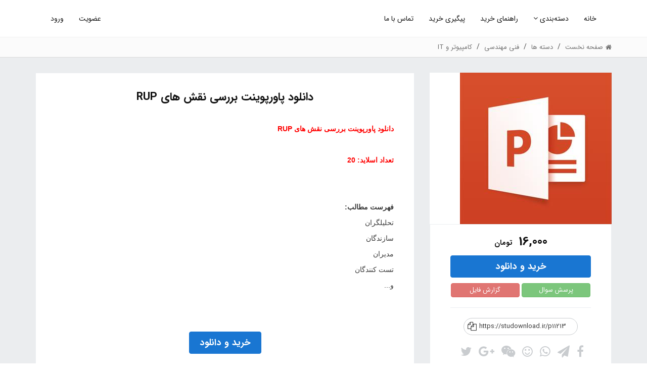

--- FILE ---
content_type: text/html; charset=utf-8
request_url: https://studownload.ir/product/11213/%D8%AF%D8%A7%D9%86%D9%84%D9%88%D8%AF-%D9%BE%D8%A7%D9%88%D8%B1%D9%BE%D9%88%DB%8C%D9%86%D8%AA-%D8%A8%D8%B1%D8%B1%D8%B3%DB%8C-%D9%86%D9%82%D8%B4-%D9%87%D8%A7%DB%8C-rup
body_size: 19820
content:

<!DOCTYPE html>
<!--[if lt IE 7 ]><html class="ie ie6" lang="fa"> <![endif]-->
<!--[if IE 7 ]><html class="ie ie7" lang="fa"> <![endif]-->
<!--[if IE 8 ]><html class="ie ie8" lang="fa"> <![endif]-->
<!--[if (gte IE 9)|!(IE)]><!-->
<html lang="fa">
<!--<![endif]-->

<head><meta charset="utf-8" /><meta http-equiv="X-UA-Compatible" content="IE=edge" /><meta name="viewport" content="width=device-width, initial-scale=1, maximum-scale=1" />
     
    <!-- TEMPLATE STYLES -->
    <link rel="stylesheet" type="text/css" href="/css/font-awesome.min.css" /><link rel="stylesheet" type="text/css" href="/css/bootstrap.css" /><link rel="stylesheet" type="text/css" href="/css/bootstrap-rtl.min.css" /><link rel="stylesheet" type="text/css" href="/css/style.css" />

    <!-- CUSTOM STYLES -->
    <link rel="stylesheet" type="text/css" href="/css/prettyPhoto.css" /><link rel="stylesheet" type="text/css" href="/css/animate.css" /><link rel="stylesheet" type="text/css" href="/css/responsive.css" /><link rel="stylesheet" type="text/css" href="/css/custom.css" />

    <!--[if IE]>
    <script src="http://html5shiv.googlecode.com/svn/trunk/html5.js"></script>
    <![endif]-->

    
    <meta property='og:title' content='دانلود پاورپوینت بررسی نقش های RUP' /><meta property='og:url' content='https://studownload.ir/product/11213/دانلود-پاورپوینت-بررسی-نقش-های-rup' /><meta property='og:image' content='https://studownload.ir/content/productpic/defaultpic_5.png' /><meta property='og:description' content='دانلود پاورپوینت بررسی نقش های RUP | قابلیت ویرایش: دارد | تعداد صفحات: 20 | فرمت فایل: پاورپوینت ' /><meta property='og:article:tag' content='دانلود پاورپوینت بررسی نقش های RUP,پاورپوینت بررسی نقش های RUP,بررسی نقش های RUP,نقش های RUP' /><meta property='og:locale' content='ir_FA' /><meta property='og:site_name' content='استیودانلود' /><meta property='og:type' content='product' /><meta property='og:price:amount' content='160000' /><meta property='og:price:currency' content='IRR'/><meta name='twitter:card' content='product'><meta name='twitter:title' content='دانلود پاورپوینت بررسی نقش های RUP'><meta name='twitter:description' content='دانلود پاورپوینت بررسی نقش های RUP | قابلیت ویرایش: دارد | تعداد صفحات: 20 | فرمت فایل: پاورپوینت '><meta name='twitter:image:src' content='https://studownload.ir/content/productpic/defaultpic_5.png'><meta name='twitter:data1' content='16,000'><meta name='twitter:label1' content='قیمت'><meta itemprop='name' content='دانلود پاورپوینت بررسی نقش های RUP'><meta itemprop='description' content='دانلود پاورپوینت بررسی نقش های RUP | قابلیت ویرایش: دارد | تعداد صفحات: 20 | فرمت فایل: پاورپوینت '><meta itemprop='image' content='https://studownload.ir/content/productpic/defaultpic_5.png'>
    <link href="/css/owl.carousel.css" rel="stylesheet" />

<meta name="description" content="دانلود پاورپوینت بررسی نقش های RUP | قابلیت ویرایش: دارد | تعداد صفحات: 20 | فرمت فایل: پاورپوینت " lang="fa" /><link rel="canonical" href="https://studownload.ir/product/11213/دانلود-پاورپوینت-بررسی-نقش-های-rup" /><title>
	دانلود پاورپوینت بررسی نقش های RUP
</title></head>
<body>

    <form method="post" action="./دانلود-پاورپوینت-بررسی-نقش-های-rup" id="form1">
<div class="aspNetHidden">
<input type="hidden" name="__VIEWSTATE" id="__VIEWSTATE" value="/wEPDwULLTEwMTM2ODY3NTgPZBYCZg9kFgQCAQ9kFgQCDg8WAh4EVGV4dGVkAg8PZBYCAgEPFgIfAAWPDzxtZXRhIHByb3BlcnR5PSdvZzp0aXRsZScgY29udGVudD0n2K/Yp9mG2YTZiNivINm+2KfZiNix2b7ZiNuM2YbYqiDYqNix2LHYs9uMINmG2YLYtCDZh9in24wgUlVQJyAvPjxtZXRhIHByb3BlcnR5PSdvZzp1cmwnIGNvbnRlbnQ9J2h0dHBzOi8vc3R1ZG93bmxvYWQuaXIvcHJvZHVjdC8xMTIxMy/[base64]/Yp9mG2YTZiNivINm+2KfZiNix2b7ZiNuM2YbYqiDYqNix2LHYs9uMINmG2YLYtCDZh9in24wgUlVQIHwg2YLYp9io2YTbjNiqINmI24zYsdin24zYtDog2K/Yp9ix2K8gfCDYqti52K/[base64]/[base64]/[base64]/[base64]/[base64]/Yp9ix2K9kAgEPZBYCZg8VAhXYqti52K/[base64]/Yp9mG2YTZiNivLdm+2KfZiNix2b7ZiNuM2YbYqi3YqNix2LHYs9uMLdin2YbZiNin2Lkt2qnYp9io2YQt2YfYp9uMLdmF2KrYr9in2YjZhC3Yr9ixLdi02KjaqdmHACQvY29udGVudC9wcm9kdWN0cGljL2RlZmF1bHRwaWNfNS5wbmdg2K/[base64]/Yp9mI2YQg2K/[base64]/[base64]/Yp9mG2YTZiNivLdm+2KfZiNix2b7ZiNuM2YbYqi3Yp9mF2YbbjNiqLdi02KjaqdmHACQvY29udGVudC9wcm9kdWN0cGljL2RlZmF1bHRwaWNfNS5wbmcz2K/[base64]/Yr9in2YbZhNmI2K8t2b7Yp9mI2LHZvtmI24zZhtiqLdiv2YjZhNiqLdin2YTaqdiq2LHZiNmG24zaqQAkL2NvbnRlbnQvcHJvZHVjdHBpYy9kZWZhdWx0cGljXzUucG5nO9iv2KfZhtmE2YjYryDZvtin2YjYsdm+2YjbjNmG2Kog2K/ZiNmE2Kog2KfZhNqp2KrYsdmI2YbbjNqpO9iv2KfZhtmE2YjYryDZvtin2YjYsdm+2YjbjNmG2Kog2K/ZiNmE2Kog2KfZhNqp2KrYsdmI2YbbjNqpETE1LDAwMCDYqtmI2YXYp9mGO9iv2KfZhtmE2YjYryDZvtin2YjYsdm+2YjbjNmG2Kog2K/ZiNmE2Kog2KfZhNqp2KrYsdmI2YbbjNqpZAIED2QWAgIBD2QWAmYPFQdOL3Byb2R1Y3QvMTQzMjkv2K/Yp9mG2YTZiNivLdm+2KfZiNix2b7ZiNuM2YbYqi3Yqtis2KfYsdiqLdin2YTaqdiq2LHZiNmG24zaqduMACQvY29udGVudC9wcm9kdWN0cGljL2RlZmF1bHRwaWNfNS5wbmc/2K/Yp9mG2YTZiNivINm+2KfZiNix2b7ZiNuM2YbYqiDYqtis2KfYsdiqINin2YTaqdiq2LHZiNmG24zaqduMP9iv2KfZhtmE2YjYryDZvtin2YjYsdm+2YjbjNmG2Kog2KrYrNin2LHYqiDYp9mE2qnYqtix2YjZhtuM2qnbjBExNSwwMDAg2KrZiNmF2KfZhj/Yr9in2YbZhNmI2K8g2b7Yp9mI2LHZvtmI24zZhtiqINiq2KzYp9ix2Kog2KfZhNqp2KrYsdmI2YbbjNqp24xkAgUPZBYCAgEPZBYCZg8VB40BL3Byb2R1Y3QvMTQyNjEv2K/Yp9mG2YTZiNivLdm+2KfZiNix2b7ZiNuM2YbYqi3bjNqpLdmF2K/ZhC3Yp9i52KrZhdin2K8t2KrZiNiy24zYuS3YtNiv2Yct2KjYsdin24wt2YXYrduM2LfZh9in24wt2YXYrdin2LPYqNin2Kot2YHYsdin2q/bjNixACQvY29udGVudC9wcm9kdWN0cGljL2RlZmF1bHRwaWNfNS5wbmd+2K/Yp9mG2YTZiNivINm+2KfZiNix2b7ZiNuM2YbYqiDbjNqpINmF2K/ZhCDYp9i52KrZhdin2K8g2KrZiNiy24zYuSDYtNiv2Ycg2KjYsdin24wg2YXYrduM2LfZh9in24wg2YXYrdin2LPYqNin2Kog2YHYsdin2q/[base64]/ZhyDYqNix2KfbjCDZhdit24zYt9mH2KfbjCDZhdit2KfYs9io2KfYqiDZgdix2Kfar9uM2LFkAgYPZBYCAgEPZBYCZg8VB1cvcHJvZHVjdC8xNDI1OC/[base64]/YsSDYtNio2qnZh2QCBw9kFgICAQ9kFgJmDxUHUS9wcm9kdWN0LzE0MjU3L9iv2KfZhtmE2YjYry3Zvtin2YjYsdm+2YjbjNmG2Kot2K/Ysdio2KfYsdmHLdi02LHaqdiqLdii2YXYp9iy2YjZhgAkL2NvbnRlbnQvcHJvZHVjdHBpYy9kZWZhdWx0cGljXzUucG5nQtiv2KfZhtmE2YjYryDZvtin2YjYsdm+2YjbjNmG2Kog2K/Ysdio2KfYsdmHINi02LHaqdiqINii2YXYp9iy2YjZhkLYr9in2YbZhNmI2K8g2b7Yp9mI2LHZvtmI24zZhtiqINiv2LHYqNin2LHZhyDYtNix2qnYqiDYotmF2KfYstmI2YYRMTUsMDAwINiq2YjZhdin2YZC2K/Yp9mG2YTZiNivINm+2KfZiNix2b7ZiNuM2YbYqiDYr9ix2KjYp9ix2Ycg2LTYsdqp2Kog2KLZhdin2LLZiNmGZAIID2QWAgIBD2QWAmYPFQd3L3Byb2R1Y3QvMTQyNTMv2K/[base64]/bjNix24zYqiDYrtiv2YXYp9iqINmB2YbYp9mI2LHbjCDYp9i32YTYp9i52KfYqiDYqNixINmF2KjZhtin24wgIElUSUxp2K/[base64]/Zhdin2Kog2YHZhtin2YjYsduMINin2LfZhNin2LnYp9iqINio2LEg2YXYqNmG2KfbjCAgSVRJTGQCCQ9kFgICAQ9kFgJmDxUHSi9wcm9kdWN0LzE0MjQyL9iv2KfZhtmE2YjYry3Zvtin2YjYsdm+2YjbjNmG2Kot2K/ZiNmE2Kot2KfZhNqp2KrYsdmI2YbbjNqpACQvY29udGVudC9wcm9kdWN0cGljL2RlZmF1bHRwaWNfNS5wbmc72K/Yp9mG2YTZiNivINm+2KfZiNix2b7ZiNuM2YbYqiDYr9mI2YTYqiDYp9mE2qnYqtix2YjZhtuM2qk72K/Yp9mG2YTZiNivINm+2KfZiNix2b7ZiNuM2YbYqiDYr9mI2YTYqiDYp9mE2qnYqtix2YjZhtuM2qkRMjUsMDAwINiq2YjZhdin2YY72K/Yp9mG2YTZiNivINm+2KfZiNix2b7ZiNuM2YbYqiDYr9mI2YTYqiDYp9mE2qnYqtix2YjZhtuM2qlkAgoPZBYCAgEPZBYCZg8VB24vcHJvZHVjdC8xNDE5Ni/Yr9in2YbZhNmI2K8t2b7Yp9mI2LHZvtmI24zZhtiqLdii2YXZiNiy2LQt2YXZiNiq2YjYsdmH2KfbjC3YrNiz2KrYrNmILdmILdiq2LHZgdmG2K/[base64]/Yp9mG2YTZiNivLdm+2KfZiNix2b7ZiNuM2YbYqi3bjNin2K/[base64]/j+/pFmAZ38bnnw==" />
</div>

<div class="aspNetHidden">

	<input type="hidden" name="__VIEWSTATEGENERATOR" id="__VIEWSTATEGENERATOR" value="986F59E2" />
	<input type="hidden" name="__EVENTVALIDATION" id="__EVENTVALIDATION" value="/wEdAAYnRMUMN+NoRPvB/ogruf+6WFPgajXMVizXBXbANdtHUHZINmcOwqBo5uw5XFk9E3JzScW6j8fRC0Mf6m86FXrq036ETHeTL3cog+6jd8rNRoBI12hZuTiAzNSN7mPW55Vh9O+hrtZbD0X+MYpBREyc8yDAUg==" />
</div>
        <!-- START SITE -->
        <div id="wrapper">



            <header id="hdrHeader" class="header">
                <div class="container-menu">
                    <nav class="navbar navbar-default yamm">
                        <div class="container">
                            <div class="navbar-table">
                                <div class="navbar-cell">
                                    <div class="navbar-header">
                                        <div class="open-menu">
                                            <button type="button" class="navbar-toggle collapsed" data-toggle="collapse" data-target="#bs-example-navbar-collapse-2">
                                                <span class="sr-only">نمایش منو</span>
                                                <span class="fa fa-bars"></span>
                                            </button>
                                        </div>
                                    </div>
                                    <!-- end navbar-header -->
                                </div>
                                <!-- end navbar-cell -->
                                <div class="navbar-cell stretch">
                                    <div class="collapse navbar-collapse" id="bs-example-navbar-collapse-2">
                                        <div class="navbar-cell">
                                            <ul class="nav navbar-nav navbar-center">
                                                <li><a class="active" href="/" title="">خانه</a></li>
                                                <li id="ligrpMenu" class="dropdown megamenu yamm-half full hovermenu">
                                                    <a href="/category" data-toggle="dropdown" class="dropdown-toggle">دسته‌بندی 
                                                        <b class="fa fa-angle-down"></b></a>
                                                    <ul class="dropdown-menu">
                                                        <li>
                                                            <div class="yamm-content main-menu-nav"> 
                                                                <div class="sub-menu mega"> 
                                                                    
                                                                    



        <div class="megagroup col-md-2">
            <h6><a href='/category/علوم-انسانی/' title='دسته بندی علوم انسانی'>علوم انسانی</a>
            </h6> 

            <ul> 
                
                
                

                        <li>
                            <a href='/category/حسابداری/' title='دسته بندی حسابداری'>حسابداری</a>
                        </li>
                    

                        <li>
                            <a href='/category/مدیریت/' title='دسته بندی مدیریت'>مدیریت</a>
                        </li>
                    

                        <li>
                            <a href='/category/اقتصاد/' title='دسته بندی اقتصاد'>اقتصاد</a>
                        </li>
                    

                        <li>
                            <a href='/category/حقوق/' title='دسته بندی حقوق'>حقوق</a>
                        </li>
                    

                        <li>
                            <a href='/category/هنر/' title='دسته بندی هنر'>هنر</a>
                        </li>
                    

            </ul>
        </div>




    


        <div class="megagroup col-md-2">
            <h6><a href='/category/فنی-مهندسی/' title='دسته بندی فنی مهندسی'>فنی مهندسی</a>
            </h6> 

            <ul> 
                
                
                

                        <li>
                            <a href='/category/برقوالکترونیک/' title='دسته بندی برق ، الکترونیک'>برق ، الکترونیک</a>
                        </li>
                    

                        <li>
                            <a href='/category/کامپیوتروIT/' title='دسته بندی کامپیوتر و IT'>کامپیوتر و IT</a>
                        </li>
                    

                        <li>
                            <a href='/category/مهندسی-کشاورزی/' title='دسته بندی کشاورزی'>کشاورزی</a>
                        </li>
                    

                        <li>
                            <a href='/category/معماری/' title='دسته بندی معماری'>معماری</a>
                        </li>
                    

                        <li>
                            <a href='/category/عمران/' title='دسته بندی عمران'>عمران</a>
                        </li>
                    

            </ul>
        </div>




    


        <div class="megagroup col-md-2">
            <h6><a href='/category/علوم-پایه/' title='دسته بندی علوم پایه'>علوم پایه</a>
            </h6> 

            <ul> 
                
                
                

                        <li>
                            <a href='/category/زیستشناسی/' title='دسته بندی زیست شناسی'>زیست شناسی</a>
                        </li>
                    

                        <li>
                            <a href='/category/محیطزیست/' title='دسته بندی محیط زیست'>محیط زیست</a>
                        </li>
                    

                        <li>
                            <a href='/category/زمینشناسی/' title='دسته بندی زمین شناسی'>زمین شناسی</a>
                        </li>
                    

                        <li>
                            <a href='/category/ریاضی/' title='دسته بندی ریاضی'>ریاضی</a>
                        </li>
                    

                        <li>
                            <a href='/category/آمار/' title='دسته بندی آمار'>آمار</a>
                        </li>
                    

            </ul>
        </div>




    


        <div class="megagroup col-md-2">
            <h6><a href='/category/علوم-پزشکی/' title='دسته بندی علوم پزشکی'>علوم پزشکی</a>
            </h6> 

            <ul> 
                
                
                

                        <li>
                            <a href='/category/بهداشتعمومی/' title='دسته بندی بهداشت عمومی'>بهداشت عمومی</a>
                        </li>
                    

                        <li>
                            <a href='/category/دندانپزشکی/' title='دسته بندی دندان پزشکی'>دندان پزشکی</a>
                        </li>
                    

                        <li>
                            <a href='/category/دامپزشکی/' title='دسته بندی دامپزشکی'>دامپزشکی</a>
                        </li>
                    

                        <li>
                            <a href='/category/پرستاری/' title='دسته بندی پرستاری'>پرستاری</a>
                        </li>
                    

                        <li>
                            <a href='/category/پزشکی/' title='دسته بندی پزشکی'>پزشکی</a>
                        </li>
                    

            </ul>
        </div>




    


        <div class="megagroup col-md-2">
            <h6><a href='/category/طرح-توجیهی-و-کارآفرینی/' title='دسته بندی طرح توجیهی و کارآفرینی'>طرح توجیهی و کارآفرینی</a>
            </h6> 

            <ul> 
                
                
                

                        <li>
                            <a href='/category/کشاورزی-و-زراعت/' title='دسته بندی کشاورزی و زراعت'>کشاورزی و زراعت</a>
                        </li>
                    

                        <li>
                            <a href='/category/طرح-توجیهی-صنایع-دستی/' title='دسته بندی صنایع دستی'>صنایع دستی</a>
                        </li>
                    

                        <li>
                            <a href='/category/طرح-توجیهی-صنایع-غذایی/' title='دسته بندی صنایع غذایی'>صنایع غذایی</a>
                        </li>
                    

                        <li>
                            <a href='/category/طرح-توجیهی-دام-و-طیور/' title='دسته بندی دام و طیور'>دام و طیور</a>
                        </li>
                    

                        <li>
                            <a href='/category/طرح-توجیهی-شیلات/' title='دسته بندی شیلات'>شیلات</a>
                        </li>
                    

            </ul>
        </div>




    


        <div class="megagroup col-md-2">
            <h6><a href='/category/سایر-فایل-های-دانشگاهی/' title='دسته بندی سایر فایل های دانشگاهی'>سایر فایل های دانشگاهی</a>
            </h6> 

            <ul> 
                
                
                

                        <li>
                            <a href='/category/تم-و-قالب-پاورپوینت/' title='دسته بندی تم و قالب پاورپوینت'>تم و قالب پاورپوینت</a>
                        </li>
                    

                        <li>
                            <a href='/category/نمونه-آزمون-استخدامی/' title='دسته بندی آزمون استخدامی'>آزمون استخدامی</a>
                        </li>
                    

                        <li>
                            <a href='/category/فرم-و-مستندات/' title='دسته بندی فرم و مستندات'>فرم و مستندات</a>
                        </li>
                    

                        <li>
                            <a href='/category/دسته-بندی-نشده/' title='دسته بندی دسته بندی نشده'>دسته بندی نشده</a>
                        </li>
                    

                        <li>
                            <a href='/category/پرسشنامه/' title='دسته بندی پرسشنامه'>پرسشنامه</a>
                        </li>
                    

            </ul>
        </div>




    


        <div class="megagroup col-md-2">
            <h6><a href='/category/کارت-ویزیت/' title='دسته بندی کارت ویزیت'>کارت ویزیت</a>
            </h6> 

            <ul> 
                
                
                

                        <li>
                            <a href='/category/خدمات-آرایشی-و-بهداشتی/' title='دسته بندی خدمات آرایشی و بهداشتی'>خدمات آرایشی و بهداشتی</a>
                        </li>
                    

                        <li>
                            <a href='/category/کارت-ویزیت-املاک-و-خدمات-ساختمانی/' title='دسته بندی املاک و خدمات ساختمانی'>املاک و خدمات ساختمانی</a>
                        </li>
                    

                        <li>
                            <a href='/category/کارت-ویزیت-دکور-و-تزئینات-ساختمانی/' title='دسته بندی دکور و تزئینات ساختمانی'>دکور و تزئینات ساختمانی</a>
                        </li>
                    

                        <li>
                            <a href='/category/اتومبیل-و-موتورسیکلت/' title='دسته بندی اتومبیل و موتورسیکلت'>اتومبیل و موتورسیکلت</a>
                        </li>
                    

                        <li>
                            <a href='/category/کارت-ویزیت-رستوران،-فست-فود-و-کافی-شاپ/' title='دسته بندی رستوران و کافی شاپ'>رستوران و کافی شاپ</a>
                        </li>
                    

            </ul>
        </div>




    


        <div class="megagroup col-md-2">
            <h6><a href='/category/بنر-و-لارج-فرمت/' title='دسته بندی بنر و لارج فرمت'>بنر و لارج فرمت</a>
            </h6> 

            <ul> 
                
                
                

                        <li>
                            <a href='/category/مناسبتهای-ملی-و-جهانی/' title='دسته بندی مناسبتهای ملی و جهانی'>مناسبتهای ملی و جهانی</a>
                        </li>
                    

                        <li>
                            <a href='/category/مناسبتهای-مذهبی/' title='دسته بندی مناسبتهای مذهبی'>مناسبتهای مذهبی</a>
                        </li>
                    

                        <li>
                            <a href='/category/بنر-خیر-مقدم-کربلا-و-مکه/' title='دسته بندی بنر خیر مقدم'>بنر خیر مقدم</a>
                        </li>
                    

                        <li>
                            <a href='/category/بنر-تسلیت/' title='دسته بندی بنر تسلیت'>بنر تسلیت</a>
                        </li>
                    

                        <li>
                            <a href='/category/بنر-مشاغل/' title='دسته بندی بنر مشاغل'>بنر مشاغل</a>
                        </li>
                    

            </ul>
        </div>




    


        <div class="megagroup col-md-2">
            <h6><a href='/category/گرافیک/' title='دسته بندی گرافیک'>گرافیک</a>
            </h6> 

            <ul> 
                
                
                

                        <li>
                            <a href='/category/پست-و-استوری-اینستاگرام/' title='دسته بندی پست و استوری اینستاگرام'>پست و استوری اینستاگرام</a>
                        </li>
                    

                        <li>
                            <a href='/category/تراکت-رنگی-و-ریسو/' title='دسته بندی تراکت رنگی و ریسو'>تراکت رنگی و ریسو</a>
                        </li>
                    

                        <li>
                            <a href='/category/لوح-تقدیر/' title='دسته بندی لوح تقدیر'>لوح تقدیر</a>
                        </li>
                    

                        <li>
                            <a href='/category/فاکتور/' title='دسته بندی فاکتور'>فاکتور</a>
                        </li>
                    

                        <li>
                            <a href='/category/وکتور/' title='دسته بندی وکتور'>وکتور</a>
                        </li>
                    

            </ul>
        </div>




    


        <div class="megagroup col-md-2">
            <h6><a href='/category/student/' title='دسته بندی دانش آموزی'>دانش آموزی</a>
            </h6> 

            <ul> 
                
                
                

                        <li>
                            <a href='/category/jaber/' title='دسته بندی طرح جابر بن حیان'>طرح جابر بن حیان</a>
                        </li>
                    

                        <li>
                            <a href='/category/گزارش-تخصصی/' title='دسته بندی گزارش تخصصی'>گزارش تخصصی</a>
                        </li>
                    

                        <li>
                            <a href='/category/تحقیق-درسی/' title='دسته بندی تحقیق درسی'>تحقیق درسی</a>
                        </li>
                    

                        <li>
                            <a href='/category/برنامه-سالانه/' title='دسته بندی برنامه سالانه'>برنامه سالانه</a>
                        </li>
                    

                        <li>
                            <a href='/category/اقدام-پژوهی/' title='دسته بندی اقدام پژوهی'>اقدام پژوهی</a>
                        </li>
                    

            </ul>
        </div>




    


        <div class="megagroup col-md-2">
            <h6><a href='/category/اموزشی/' title='دسته بندی اموزشی'>اموزشی</a>
            </h6> 

            <ul> 
                
                
                

            </ul>
        </div>




    


        <div class="megagroup col-md-2">
            <h6><a href='/category/varzesh/' title='دسته بندی ورزش'>ورزش</a>
            </h6> 

            <ul> 
                
                
                

            </ul>
        </div>




    

                                                                </div> 

                                                            </div>
                                                            <!-- end ttmenu-content -->
                                                        </li>
                                                    </ul>
                                                </li>
                                                <li><a href='/page/buy'>راهنمای خرید</a></li><li><a href='/trace.aspx'>پیگیری خرید</a></li><li><a href='/contactus'>تماس با ما</a></li>
 
                             
                                            </ul>




                                            <ul id="pnllogins" class="nav navbar-nav navbar-left">
                                                <li><a href="/signupframe.aspx" data-toggle="modal" data-target="#signupModal">عضویت</a></li>
                                                <li><a href="/loginframe.aspx" data-toggle="modal" data-target="#loginModal">ورود</a></li>
                                            </ul>
                                            

                                        </div>
                                        <!-- end navbar-cell -->
                                    </div>
                                    <!-- /.navbar-collapse -->
                                </div>
                                <!-- end navbar cell -->
                            </div>
                            <!-- end navbar-table -->
                        </div>
                        <!-- end container fluid -->
                    </nav>
                    <!-- end navbar -->
                </div>
                <!-- end container -->
            </header>


            
    <section id="bread">
        <div class="container">
            <div class="row">
                <div class="col-sx-12">

                    <ol class="breadcrumb">
                        <li itemscope><a itemprop="url" href="/"><i class=" fa-home fa ml-5"></i><span itemprop="title">صفحه نخست </span></a></li>
                        <li itemscope><a href='/category/' itemprop="url">دسته ها</a></li>
                         <li itemscope>  <a itemprop='url' href='/category/فنی-مهندسی'><span itemprop='title'>فنی مهندسی</span></a></li> <li itemscope>  <a itemprop='url' href='/category/کامپیوتروIT'><span itemprop='title'>کامپیوتر و IT</span></a></li>
                        <li class="hidden" itemscope><a href='/product/11213/دانلود-پاورپوینت-بررسی-نقش-های-rup' itemprop="title">دانلود پاورپوینت بررسی نقش های RUP</a></li>
                    </ol>


                </div>
            </div>
        </div>
    </section>
    <section class="section single-wrap bg-blue">

        <div class="container">

            <div class="row">
                <div id="sidebar" class="col-md-4">

                    <div id="cphMain_divGallery" class="pic">
                        <div class="item">
                            <a href="/content/productpic/defaultpic_5.png" data-fancybox="gallery">
                                <img itemprop="image" class="w-100 mw-100" src='/HPicturer.ashx?img=~/content/productpic/defaultpic_5.png&w=360&h=300' alt='دانلود پاورپوینت بررسی نقش های RUP' />
                            </a>
                        </div>

                        
                        
                    </div>


                    <div class="boxes boxs p-h-20">




                        <div class="item-price text-center">
                            <span class="product-price-new" id="price"><span itemprop='price' id='spnprice' data-val='16000' content='160000.00'>16,000</span> <span itemprop='priceCurrency' class='cur' content='IRR'>تومان</span></span>

                            

                            
                            <div id="cphMain_divbuy">
                                <a class="btn btn-primary btn-buy btn-block m-b-10" href='/clearing?i=11213'>خرید و دانلود</a>
                            </div>


                            <span id="spnlinks"></span>
                            
                            <div class="text-center options">
                                <a href="#divques" class="btn btn-success">پرسش سوال</a>
                                <a href="/report.aspx?id=11213" data-toggle="modal" data-target="#reportModal" class="btn btn-danger">گزارش فایل</a>

                            </div>
                            <hr>
                            <div class="row">
                                <div class="col-md-10 col-md-offset-1">
                                    <div class="sharelink" data-toggle="tooltip" title="برای کپی لینک کلیک کنید" onclick='copyTextToClipboard("https://studownload.ir/p11213",this)'>
                                        <i class='fa fa-files-o'></i>
                                        https://studownload.ir/p11213
                                    </div>

                                </div>
                            </div>
                            <ul class="list-inline social">

                                <li><a href="https://www.facebook.com/sharer.php?u=https://studownload.ir/p11213" data-toggle="tooltip" title="اشتراک گذاری در فیسبوک"><i class="fa fa-facebook"></i></a></li>
                                <li><a href="https://telegram.me/share/url?url=https://studownload.ir/p11213&text=«دانلود%20پاورپوینت%20بررسی%20نقش%20های%20RUP» را در استیودانلود مشاهده کنید." data-toggle="tooltip" title="اشتراک گذاری در تلگرام"><i class="fa fa-paper-plane"></i></a></li>
                                <li><a href="whatsapp://send?text=https://studownload.ir/p11213" data-toggle="tooltip" title="اشتراک گذاری در واتساپ"><i class="fa fa-whatsapp"></i></a></li>
                                <li><a href="https://facenama.com/links/?url=https://studownload.ir/p11213&title=دانلود%20پاورپوینت%20بررسی%20نقش%20های%20RUP" data-toggle="tooltip" title="اشتراک گذاری در فیسنما"><i class="fa fa-smile-o"></i></a></li>
                                <li><a href="https://www.cloob.com/share/link/add?url=https://studownload.ir/p11213&title=دانلود%20پاورپوینت%20بررسی%20نقش%20های%20RUP" data-toggle="tooltip" title="اشتراک گذاری در کلوب"><i class="fa fa-weixin"></i></a></li>

                                <li><a href="https://plus.google.com/share?url=https://studownload.ir/p11213" title="اشتراک گذاری در گوگل پلاس"><i class="fa fa-google-plus"></i></a></li>
                                <li><a href="https://twitter.com/share?text=دانلود%20پاورپوینت%20بررسی%20نقش%20های%20RUP&url=https://studownload.ir/p11213" title="اشتراک گذاری در توییتر"><i class="fa fa-twitter"></i></a></li>



                            </ul>



                        </div>
                        <!-- end price -->
                    </div>
                    <div class="boxes boxs p-v-0 p-h-0">
                        <h6 class="htlt">جزئیــات فایل</h6>
                        <div class="item-details p-v-20 p-h-20">

                            <table>
                                <tbody>

                                    <tr>
                                        <td>کد فایل: </td>
                                        <td>11213</td>
                                    </tr>
                                    
                                    <tr>
                                        <td>حجم فایل ها: </td>
                                        <td>13.2 کیلوبایت</td>
                                    </tr>



                                    
                                            <tr>
                                                <td>قابلیت ویرایش:</td>
                                                <td>دارد</td>
                                            </tr>
                                        
                                            <tr>
                                                <td>تعداد صفحات:</td>
                                                <td>20</td>
                                            </tr>
                                        
                                            <tr>
                                                <td>فرمت فایل:</td>
                                                <td>پاورپوینت</td>
                                            </tr>
                                        



                                    


                                    <tr>
                                        <td colspan="2">برچسب ها:
                                            <div class="product-tags">
                                                <a href='/search/key-دانلود-پاورپوینت-بررسی-نقش-های-RUP' title='دانلود پاورپوینت بررسی نقش های RUP' class='keywords'><i class='fa fa-tag'></i> دانلود پاورپوینت بررسی نقش های RUP</a> <a href='/search/key-پاورپوینت-بررسی-نقش-های-RUP' title='پاورپوینت بررسی نقش های RUP' class='keywords'><i class='fa fa-tag'></i> پاورپوینت بررسی نقش های RUP</a> <a href='/search/key-بررسی-نقش-های-RUP' title='بررسی نقش های RUP' class='keywords'><i class='fa fa-tag'></i> بررسی نقش های RUP</a> <a href='/search/key-نقش-های-RUP' title='نقش های RUP' class='keywords'><i class='fa fa-tag'></i> نقش های RUP</a> 
                                            </div>
                                            <!-- en tags -->
                                        </td>
                                    </tr>


                                </tbody>
                            </table>

                        </div>
                        <!-- end item-details -->
                    </div>
                    
                    
                    
                    

<div class="boxes boxs p-v-0 p-h-0">
    <h6 class="htlt">جدیدترین‌ها</h6>
    

    
            <div class="item-box sidebar-item text-right">
                <a href='/product/22687/دانلود-مبانی-نظری-زندگی-سالمندان' class="d-block">
                    <img src='https://studownload.ir/HPicturer.ashx?img=~/content/productpic/defaultpic_13.png&w=50&h=70'
                        alt='دانلود مبانی نظری زندگی سالمندان' title='دانلود مبانی نظری زندگی سالمندان' class="img-responsive pull-right" />

                    <h6 class="title">دانلود مبانی نظری زندگی سالمندان</h6>
                    <span class="">
                        60,000 تومان</span>

                </a>
            </div>

        
            <div class="item-box sidebar-item text-right">
                <a href='/product/22685/دانلود-مبانی-نظری-مزیت-رقابتی' class="d-block">
                    <img src='https://studownload.ir/HPicturer.ashx?img=~/content/productpic/defaultpic_2.jpg&w=50&h=70'
                        alt='دانلود مبانی نظری مزیت رقابتی' title='دانلود مبانی نظری مزیت رقابتی' class="img-responsive pull-right" />

                    <h6 class="title">دانلود مبانی نظری مزیت رقابتی</h6>
                    <span class="">
                        120,000 تومان</span>

                </a>
            </div>

        
            <div class="item-box sidebar-item text-right">
                <a href='/product/22684/دانلود-مبانی-نظری-در-مورد-مهارت-ارتباط-موثر' class="d-block">
                    <img src='https://studownload.ir/HPicturer.ashx?img=~/content/productpic/defaultpic_2.jpg&w=50&h=70'
                        alt='دانلود مبانی نظری در مورد مهارت ارتباط موثر' title='دانلود مبانی نظری در مورد مهارت ارتباط موثر' class="img-responsive pull-right" />

                    <h6 class="title">دانلود مبانی نظری در مورد مهارت ارتباط موثر</h6>
                    <span class="">
                        60,000 تومان</span>

                </a>
            </div>

        
            <div class="item-box sidebar-item text-right">
                <a href='/product/22683/دانلود-مبانی-نظری-اختلال-افسردگی-اساسی' class="d-block">
                    <img src='https://studownload.ir/HPicturer.ashx?img=~/content/productpic/defaultpic_2.jpg&w=50&h=70'
                        alt='دانلود مبانی نظری اختلال افسردگی اساسی' title='دانلود مبانی نظری اختلال افسردگی اساسی' class="img-responsive pull-right" />

                    <h6 class="title">دانلود مبانی نظری اختلال افسردگی اساسی</h6>
                    <span class="">
                        70,000 تومان</span>

                </a>
            </div>

        
            <div class="item-box sidebar-item text-right">
                <a href='/product/22682/دانلود-پاورپوینت-تبیین-سند-راهبردی-توسعه-روستایی' class="d-block">
                    <img src='https://studownload.ir/HPicturer.ashx?img=~/content/productpic/defaultpic_5.png&w=50&h=70'
                        alt='دانلود پاورپوینت تبیین سند راهبردی توسعه روستایی' title='دانلود پاورپوینت تبیین سند راهبردی توسعه روستایی' class="img-responsive pull-right" />

                    <h6 class="title">دانلود پاورپوینت تبیین سند راهبردی توسعه روستایی</h6>
                    <span class="">
                        40,000 تومان</span>

                </a>
            </div>

        
            <div class="item-box sidebar-item text-right">
                <a href='/product/22681/دانلود-مبانی-نظری-هزینه-ها-و-مدیریت-استراتژیک-آن' class="d-block">
                    <img src='https://studownload.ir/HPicturer.ashx?img=~/content/productpic/defaultpic_2.jpg&w=50&h=70'
                        alt='دانلود مبانی نظری هزینه ها و مدیریت استراتژیک آن' title='دانلود مبانی نظری هزینه ها و مدیریت استراتژیک آن' class="img-responsive pull-right" />

                    <h6 class="title">دانلود مبانی نظری هزینه ها و مدیریت استراتژیک آن</h6>
                    <span class="">
                        80,000 تومان</span>

                </a>
            </div>

        
            <div class="item-box sidebar-item text-right">
                <a href='/product/22680/دانلود-مبانی-نظری-فوتبال-و-نیازهای-فیزیولوژیکی-آن' class="d-block">
                    <img src='https://studownload.ir/HPicturer.ashx?img=~/content/productpic/defaultpic_2.jpg&w=50&h=70'
                        alt='دانلود مبانی نظری فوتبال و نیازهای فیزیولوژیکی آن' title='دانلود مبانی نظری فوتبال و نیازهای فیزیولوژیکی آن' class="img-responsive pull-right" />

                    <h6 class="title">دانلود مبانی نظری فوتبال و نیازهای فیزیولوژیکی آن</h6>
                    <span class="">
                        50,000 تومان</span>

                </a>
            </div>

        
            <div class="item-box sidebar-item text-right">
                <a href='/product/22679/دانلود-مبانی-نظری-راهبردهای-یادگیری-شناختی' class="d-block">
                    <img src='https://studownload.ir/HPicturer.ashx?img=~/content/productpic/defaultpic_2.jpg&w=50&h=70'
                        alt='دانلود مبانی نظری راهبردهای یادگیری شناختی' title='دانلود مبانی نظری راهبردهای یادگیری شناختی' class="img-responsive pull-right" />

                    <h6 class="title">دانلود مبانی نظری راهبردهای یادگیری شناختی</h6>
                    <span class="">
                        70,000 تومان</span>

                </a>
            </div>

        
            <div class="item-box sidebar-item text-right">
                <a href='/product/22678/دانلود-مبانی-نظری-احساس-تعلق' class="d-block">
                    <img src='https://studownload.ir/HPicturer.ashx?img=~/content/productpic/defaultpic_2.jpg&w=50&h=70'
                        alt='دانلود مبانی نظری احساس تعلق' title='دانلود مبانی نظری احساس تعلق' class="img-responsive pull-right" />

                    <h6 class="title">دانلود مبانی نظری احساس تعلق</h6>
                    <span class="">
                        40,000 تومان</span>

                </a>
            </div>

        
            <div class="item-box sidebar-item text-right">
                <a href='/product/22677/دانلود-تحقیق-برون-سپاری-و-مزایای-آن' class="d-block">
                    <img src='https://studownload.ir/HPicturer.ashx?img=~/content/productpic/defaultpic_2.jpg&w=50&h=70'
                        alt='دانلود تحقیق برون سپاری و مزایای آن' title='دانلود تحقیق برون سپاری و مزایای آن' class="img-responsive pull-right" />

                    <h6 class="title">دانلود تحقیق برون سپاری و مزایای آن</h6>
                    <span class="">
                        50,000 تومان</span>

                </a>
            </div>

        
            <div class="item-box sidebar-item text-right">
                <a href='/product/22676/مبانی-نظری-سواد-رسانه-ای-و-تحول-مفهومی-آن' class="d-block">
                    <img src='https://studownload.ir/HPicturer.ashx?img=~/content/productpic/defaultpic_2.jpg&w=50&h=70'
                        alt='مبانی نظری سواد رسانه ای و تحول مفهومی آن' title='مبانی نظری سواد رسانه ای و تحول مفهومی آن' class="img-responsive pull-right" />

                    <h6 class="title">مبانی نظری سواد رسانه ای و تحول مفهومی آن</h6>
                    <span class="">
                        60,000 تومان</span>

                </a>
            </div>

        
            <div class="item-box sidebar-item text-right">
                <a href='/product/22675/دانلود-مبانی-نظری-حاکمیت-و-انواع-حکومت-ها' class="d-block">
                    <img src='https://studownload.ir/HPicturer.ashx?img=~/content/productpic/defaultpic_2.jpg&w=50&h=70'
                        alt='دانلود مبانی نظری حاکمیت و انواع حکومت ها' title='دانلود مبانی نظری حاکمیت و انواع حکومت ها' class="img-responsive pull-right" />

                    <h6 class="title">دانلود مبانی نظری حاکمیت و انواع حکومت ها</h6>
                    <span class="">
                        60,000 تومان</span>

                </a>
            </div>

        
            <div class="item-box sidebar-item text-right">
                <a href='/product/22674/دانلود-مبانی-نظری-تکنیک-های-خلاقیت' class="d-block">
                    <img src='https://studownload.ir/HPicturer.ashx?img=~/content/productpic/defaultpic_2.jpg&w=50&h=70'
                        alt='دانلود مبانی نظری تکنیک های خلاقیت' title='دانلود مبانی نظری تکنیک های خلاقیت' class="img-responsive pull-right" />

                    <h6 class="title">دانلود مبانی نظری تکنیک های خلاقیت</h6>
                    <span class="">
                        30,000 تومان</span>

                </a>
            </div>

        
            <div class="item-box sidebar-item text-right">
                <a href='/product/22673/دانلود-پاورپوینت-سیره-اخلاقى-تربیتى-امام-خمینی' class="d-block">
                    <img src='https://studownload.ir/HPicturer.ashx?img=~/content/productpic/defaultpic_5.png&w=50&h=70'
                        alt='دانلود پاورپوینت سیره اخلاقى تربیتى امام خمینی' title='دانلود پاورپوینت سیره اخلاقى تربیتى امام خمینی' class="img-responsive pull-right" />

                    <h6 class="title">دانلود پاورپوینت سیره اخلاقى تربیتى امام خمینی</h6>
                    <span class="">
                        50,000 تومان</span>

                </a>
            </div>

        
            <div class="item-box sidebar-item text-right">
                <a href='/product/22672/دانلود-مبانی-نظری-توجه-انتخابی-و-پیشینه-تحقیقاتی-آن' class="d-block">
                    <img src='https://studownload.ir/HPicturer.ashx?img=~/content/productpic/defaultpic_13.png&w=50&h=70'
                        alt='مبانی نظری توجه انتخابی و پیشینه تحقیقاتی آن' title='مبانی نظری توجه انتخابی و پیشینه تحقیقاتی آن' class="img-responsive pull-right" />

                    <h6 class="title">مبانی نظری توجه انتخابی و پیشینه تحقیقاتی آن</h6>
                    <span class="">
                        60,000 تومان</span>

                </a>
            </div>

        
            <div class="item-box sidebar-item text-right">
                <a href='/product/22671/دانلود-مبانی-نظری-بازاریابی-و-اهمیت-مشتریان-در-بازار-امروز' class="d-block">
                    <img src='https://studownload.ir/HPicturer.ashx?img=~/content/productpic/defaultpic_13.png&w=50&h=70'
                        alt='دانلود مبانی نظری بازاریابی و اهمیت مشتریان در بازار امروز' title='دانلود مبانی نظری بازاریابی و اهمیت مشتریان در بازار امروز' class="img-responsive pull-right" />

                    <h6 class="title">دانلود مبانی نظری بازاریابی و اهمیت مشتریان در بازار امروز</h6>
                    <span class="">
                        110,000 تومان</span>

                </a>
            </div>

        
            <div class="item-box sidebar-item text-right">
                <a href='/product/22670/مبانی-نظری-بازده-سهام-و-مدل-های-پیش-بینی-آن' class="d-block">
                    <img src='https://studownload.ir/HPicturer.ashx?img=~/content/productpic/defaultpic_13.png&w=50&h=70'
                        alt='مبانی نظری بازده سهام و مدل های پیش بینی آن' title='مبانی نظری بازده سهام و مدل های پیش بینی آن' class="img-responsive pull-right" />

                    <h6 class="title">مبانی نظری بازده سهام و مدل های پیش بینی آن</h6>
                    <span class="">
                        60,000 تومان</span>

                </a>
            </div>

        
            <div class="item-box sidebar-item text-right">
                <a href='/product/22669/دانلود-مبانی-نظری-دولت-الکترونیک' class="d-block">
                    <img src='https://studownload.ir/HPicturer.ashx?img=~/content/productpic/defaultpic_13.png&w=50&h=70'
                        alt='دانلود مبانی نظری دولت الکترونیک' title='دانلود مبانی نظری دولت الکترونیک' class="img-responsive pull-right" />

                    <h6 class="title">دانلود مبانی نظری دولت الکترونیک</h6>
                    <span class="">
                        100,000 تومان</span>

                </a>
            </div>

        
            <div class="item-box sidebar-item text-right">
                <a href='/product/22668/دانلود-مبانی-نظری-مهارت-های-ذهنی' class="d-block">
                    <img src='https://studownload.ir/HPicturer.ashx?img=~/content/productpic/defaultpic_2.jpg&w=50&h=70'
                        alt='دانلود مبانی نظری مهارت های ذهنی' title='دانلود مبانی نظری مهارت های ذهنی' class="img-responsive pull-right" />

                    <h6 class="title">دانلود مبانی نظری مهارت های ذهنی</h6>
                    <span class="">
                        50,000 تومان</span>

                </a>
            </div>

        
            <div class="item-box sidebar-item text-right">
                <a href='/product/22667/دانلود-مبانی-نظری-و-پیشینه-تحقیق-مالیه-رفتاری' class="d-block">
                    <img src='https://studownload.ir/HPicturer.ashx?img=~/content/productpic/defaultpic_2.jpg&w=50&h=70'
                        alt='دانلود مبانی نظری و پیشینه تحقیق مالیه رفتاری' title='دانلود مبانی نظری و پیشینه تحقیق مالیه رفتاری' class="img-responsive pull-right" />

                    <h6 class="title">دانلود مبانی نظری و پیشینه تحقیق مالیه رفتاری</h6>
                    <span class="">
                        70,000 تومان</span>

                </a>
            </div>

        
            <div class="item-box sidebar-item text-right">
                <a href='/product/22666/پاورپوینت-روش-های-اندازه-گیری-میزان-تخلخل-و-سطوح-موثر' class="d-block">
                    <img src='https://studownload.ir/HPicturer.ashx?img=~/content/productpic/defaultpic_5.png&w=50&h=70'
                        alt='پاورپوینت روش ‌های اندازه‌ گیری میزان تخلخل و سطوح موثر' title='پاورپوینت روش ‌های اندازه‌ گیری میزان تخلخل و سطوح موثر' class="img-responsive pull-right" />

                    <h6 class="title">پاورپوینت روش ‌های اندازه‌ گیری میزان تخلخل و سطوح موثر</h6>
                    <span class="">
                        50,000 تومان</span>

                </a>
            </div>

        
            <div class="item-box sidebar-item text-right">
                <a href='/product/22665/دانلود-مبانی-نظری-تجارت-سیار-و-ادبیات-تحقیقی-آن' class="d-block">
                    <img src='https://studownload.ir/HPicturer.ashx?img=~/content/productpic/defaultpic_2.jpg&w=50&h=70'
                        alt='دانلود مبانی نظری تجارت سیار و ادبیات تحقیقی آن' title='دانلود مبانی نظری تجارت سیار و ادبیات تحقیقی آن' class="img-responsive pull-right" />

                    <h6 class="title">دانلود مبانی نظری تجارت سیار و ادبیات تحقیقی آن</h6>
                    <span class="">
                        50,000 تومان</span>

                </a>
            </div>

        
            <div class="item-box sidebar-item text-right">
                <a href='/product/22664/پاورپوینت-کلیات-میکروبیولوژی-ومعرفی-میکروارگانیسم-های-محیط-زیست' class="d-block">
                    <img src='https://studownload.ir/HPicturer.ashx?img=~/content/productpic/defaultpic_5.png&w=50&h=70'
                        alt='پاورپوینت کلیات میکروبیولوژی ومعرفی میکروارگانیسم های محیط زیست' title='پاورپوینت کلیات میکروبیولوژی ومعرفی میکروارگانیسم های محیط زیست' class="img-responsive pull-right" />

                    <h6 class="title">پاورپوینت کلیات میکروبیولوژی ومعرفی میکروارگانیسم های محیط زیست</h6>
                    <span class="">
                        50,000 تومان</span>

                </a>
            </div>

        
            <div class="item-box sidebar-item text-right">
                <a href='/product/22663/دانلود-تحقیق-زنجیره-ارزش' class="d-block">
                    <img src='https://studownload.ir/HPicturer.ashx?img=~/content/productpic/defaultpic_2.jpg&w=50&h=70'
                        alt='دانلود تحقیق زنجیره ارزش' title='دانلود تحقیق زنجیره ارزش' class="img-responsive pull-right" />

                    <h6 class="title">دانلود تحقیق زنجیره ارزش</h6>
                    <span class="">
                        70,000 تومان</span>

                </a>
            </div>

        
</div>

                    
                </div>
                <div id="singlewrapper" class="col-md-8">

                    <div class="content nopad boxs">


                        <div class="item-single-wrapper">
                            <div class="item-box1">

                                <div class="item-desc">

                                    <div class="page-title">
                                        <h1 class="productname" itemprop="name" itemscope itemtype="http://data-vocabulary.org/name">دانلود پاورپوینت بررسی نقش های RUP</h1>

                                    </div>

                                    <div class="contenttext">
                                        <p><span style="font-size:14px"><span style="font-family:tahoma,geneva,sans-serif"><span style="color:#FF0000"><strong>دانلود پاورپوینت بررسی نقش های RUP<br />
<br />
تعداد اسلاید: 20</strong></span><br />
<br />
<br />
<strong>فهرست مطالب:</strong><br />
تحلیلگران<br />
سازندگان<br />
مدیران<br />
تست کنندگان<br />
و...</span></span></p>

                                    </div>
                                    <br />
                                    <br />
                                    <div class="text-center">
                                        <a href='/clearing?i=11213' class="btn btn-primary btn-buy m-b-10">خرید و دانلود</a>
                                    </div>
                                    <br />
                                </div>



                            </div>
                            <!-- end item-box -->
                        </div>
                        <!-- end item-single-wrapper -->
                    </div>
                    <!-- end content -->



                    <div id="cphMain_divgroupproduct" class="">

                        <div class="row">
                            <div class="col-md-12 general-title">
                                <h4><b>محصولات مرتبط</b> </h4>
                                <hr>
                            </div>
                            <!-- end col -->
                        </div>
                        <!-- end row -->
                        <div class="row">

                            
                            

                                    <div class="col-md-4 col-sm-4 col-xs-6">
                                        
<div class="item-box">
    <a href='/product/16133/دانلود-پاورپوینت-بررسی-انواع-کابل-های-متداول-در-شبکه'>
        <div class="item-media entry">
            
            <img src='/content/productpic/defaultpic_5.png'
                alt='دانلود پاورپوینت بررسی انواع کابل های متداول در شبکه' title='دانلود پاورپوینت بررسی انواع کابل های متداول در شبکه' class="img-responsive" />


            <div class="magnifier">
                <span class="price">
                    22,000 تومان</span>
               
            </div>

        </div>
        <!-- end item-media -->
        <h4>دانلود پاورپوینت بررسی انواع کابل های متداول در شبکه</h4>


    </a>
</div>
<!-- end item-box -->

                                    </div>

                                

                                    <div class="col-md-4 col-sm-4 col-xs-6">
                                        
<div class="item-box">
    <a href='/product/15970/دانلود-پاورپوینت-الگوریتم-ژنتیک-فازی'>
        <div class="item-media entry">
            
            <img src='/content/productpic/defaultpic_5.png'
                alt='دانلود پاورپوینت الگوریتم ژنتیک فازی' title='دانلود پاورپوینت الگوریتم ژنتیک فازی' class="img-responsive" />


            <div class="magnifier">
                <span class="price">
                    20,000 تومان</span>
               
            </div>

        </div>
        <!-- end item-media -->
        <h4>دانلود پاورپوینت الگوریتم ژنتیک فازی</h4>


    </a>
</div>
<!-- end item-box -->

                                    </div>

                                

                                    <div class="col-md-4 col-sm-4 col-xs-6">
                                        
<div class="item-box">
    <a href='/product/15969/دانلود-پاورپوینت-امنیت-شبکه'>
        <div class="item-media entry">
            
            <img src='/content/productpic/defaultpic_5.png'
                alt='دانلود پاورپوینت امنیت شبکه' title='دانلود پاورپوینت امنیت شبکه' class="img-responsive" />


            <div class="magnifier">
                <span class="price">
                    20,000 تومان</span>
               
            </div>

        </div>
        <!-- end item-media -->
        <h4>دانلود پاورپوینت امنیت شبکه</h4>


    </a>
</div>
<!-- end item-box -->

                                    </div>

                                

                                    <div class="col-md-4 col-sm-4 col-xs-6">
                                        
<div class="item-box">
    <a href='/product/14349/دانلود-پاورپوینت-دولت-الکترونیک'>
        <div class="item-media entry">
            
            <img src='/content/productpic/defaultpic_5.png'
                alt='دانلود پاورپوینت دولت الکترونیک' title='دانلود پاورپوینت دولت الکترونیک' class="img-responsive" />


            <div class="magnifier">
                <span class="price">
                    15,000 تومان</span>
               
            </div>

        </div>
        <!-- end item-media -->
        <h4>دانلود پاورپوینت دولت الکترونیک</h4>


    </a>
</div>
<!-- end item-box -->

                                    </div>

                                

                                    <div class="col-md-4 col-sm-4 col-xs-6">
                                        
<div class="item-box">
    <a href='/product/14329/دانلود-پاورپوینت-تجارت-الکترونیکی'>
        <div class="item-media entry">
            
            <img src='/content/productpic/defaultpic_5.png'
                alt='دانلود پاورپوینت تجارت الکترونیکی' title='دانلود پاورپوینت تجارت الکترونیکی' class="img-responsive" />


            <div class="magnifier">
                <span class="price">
                    15,000 تومان</span>
               
            </div>

        </div>
        <!-- end item-media -->
        <h4>دانلود پاورپوینت تجارت الکترونیکی</h4>


    </a>
</div>
<!-- end item-box -->

                                    </div>

                                

                                    <div class="col-md-4 col-sm-4 col-xs-6">
                                        
<div class="item-box">
    <a href='/product/14261/دانلود-پاورپوینت-یک-مدل-اعتماد-توزیع-شده-برای-محیطهای-محاسبات-فراگیر'>
        <div class="item-media entry">
            
            <img src='/content/productpic/defaultpic_5.png'
                alt='دانلود پاورپوینت یک مدل اعتماد توزیع شده برای محیطهای محاسبات فراگیر' title='دانلود پاورپوینت یک مدل اعتماد توزیع شده برای محیطهای محاسبات فراگیر' class="img-responsive" />


            <div class="magnifier">
                <span class="price">
                    15,000 تومان</span>
               
            </div>

        </div>
        <!-- end item-media -->
        <h4>دانلود پاورپوینت یک مدل اعتماد توزیع شده برای محیطهای محاسبات فراگیر</h4>


    </a>
</div>
<!-- end item-box -->

                                    </div>

                                

                                    <div class="col-md-4 col-sm-4 col-xs-6">
                                        
<div class="item-box">
    <a href='/product/14258/پاورپوینت-مسیریابی-و-نقش-روترها-در-شبکه'>
        <div class="item-media entry">
            
            <img src='/content/productpic/defaultpic_5.png'
                alt='پاورپوینت مسیریابی و نقش روترها در شبکه' title='پاورپوینت مسیریابی و نقش روترها در شبکه' class="img-responsive" />


            <div class="magnifier">
                <span class="price">
                    15,000 تومان</span>
               
            </div>

        </div>
        <!-- end item-media -->
        <h4>پاورپوینت مسیریابی و نقش روترها در شبکه</h4>


    </a>
</div>
<!-- end item-box -->

                                    </div>

                                

                                    <div class="col-md-4 col-sm-4 col-xs-6">
                                        
<div class="item-box">
    <a href='/product/14257/دانلود-پاورپوینت-درباره-شرکت-آمازون'>
        <div class="item-media entry">
            
            <img src='/content/productpic/defaultpic_5.png'
                alt='دانلود پاورپوینت درباره شرکت آمازون' title='دانلود پاورپوینت درباره شرکت آمازون' class="img-responsive" />


            <div class="magnifier">
                <span class="price">
                    15,000 تومان</span>
               
            </div>

        </div>
        <!-- end item-media -->
        <h4>دانلود پاورپوینت درباره شرکت آمازون</h4>


    </a>
</div>
<!-- end item-box -->

                                    </div>

                                

                                    <div class="col-md-4 col-sm-4 col-xs-6">
                                        
<div class="item-box">
    <a href='/product/14253/دانلود-پاورپوینت-مدیریت-خدمات-فناوری-اطلاعات-بر-مبنای-itil'>
        <div class="item-media entry">
            
            <img src='/content/productpic/defaultpic_5.png'
                alt='دانلود پاورپوینت مدیریت خدمات فناوری اطلاعات بر مبنای  ITIL' title='دانلود پاورپوینت مدیریت خدمات فناوری اطلاعات بر مبنای  ITIL' class="img-responsive" />


            <div class="magnifier">
                <span class="price">
                    25,000 تومان</span>
               
            </div>

        </div>
        <!-- end item-media -->
        <h4>دانلود پاورپوینت مدیریت خدمات فناوری اطلاعات بر مبنای  ITIL</h4>


    </a>
</div>
<!-- end item-box -->

                                    </div>

                                

                                    <div class="col-md-4 col-sm-4 col-xs-6">
                                        
<div class="item-box">
    <a href='/product/14242/دانلود-پاورپوینت-دولت-الکترونیک'>
        <div class="item-media entry">
            
            <img src='/content/productpic/defaultpic_5.png'
                alt='دانلود پاورپوینت دولت الکترونیک' title='دانلود پاورپوینت دولت الکترونیک' class="img-responsive" />


            <div class="magnifier">
                <span class="price">
                    25,000 تومان</span>
               
            </div>

        </div>
        <!-- end item-media -->
        <h4>دانلود پاورپوینت دولت الکترونیک</h4>


    </a>
</div>
<!-- end item-box -->

                                    </div>

                                

                                    <div class="col-md-4 col-sm-4 col-xs-6">
                                        
<div class="item-box">
    <a href='/product/14196/دانلود-پاورپوینت-آموزش-موتورهای-جستجو-و-ترفندهای-آن'>
        <div class="item-media entry">
            
            <img src='/content/productpic/defaultpic_5.png'
                alt='دانلود پاورپوینت آموزش موتورهای جستجو و ترفندهای آن' title='دانلود پاورپوینت آموزش موتورهای جستجو و ترفندهای آن' class="img-responsive" />


            <div class="magnifier">
                <span class="price">
                    15,000 تومان</span>
               
            </div>

        </div>
        <!-- end item-media -->
        <h4>دانلود پاورپوینت آموزش موتورهای جستجو و ترفندهای آن</h4>


    </a>
</div>
<!-- end item-box -->

                                    </div>

                                

                                    <div class="col-md-4 col-sm-4 col-xs-6">
                                        
<div class="item-box">
    <a href='/product/13154/دانلود-پاورپوینت-یادگیری-ماشینی'>
        <div class="item-media entry">
            
            <img src='/content/productpic/defaultpic_5.png'
                alt='دانلود پاورپوینت یادگیری ماشینی' title='دانلود پاورپوینت یادگیری ماشینی' class="img-responsive" />


            <div class="magnifier">
                <span class="price">
                    16,000 تومان</span>
               
            </div>

        </div>
        <!-- end item-media -->
        <h4>دانلود پاورپوینت یادگیری ماشینی</h4>


    </a>
</div>
<!-- end item-box -->

                                    </div>

                                



                        </div>
                        <!-- end row -->
                        <hr class="dark" />
                    </div>

                    <div class="row" id="divques">

                        <div class="col-xs-12 col-sm-12 col-md-12">

                            <div class="padding-20">
                                <h4 class="htitlesmall">ارسال نظر </h4>



                                <ol class="discussion">
                                    <li class='self'>
                                        <div class="avatar">
                                            <img src='/images/avatar.png' alt="آواتار" />

                                        </div>
                                        <div class="messages">


                                            <div class="col-md-6">
                                                <label>نام و نام خانوادگی *</label><br />
                                                <input name="ctl00$cphMain$txtNameQ" type="text" maxlength="50" id="txtNameQ" class="form-control" />
                                            </div>


                                            <div class="col-md-6">
                                                <label>ایمیل <small>(برای دریافت پاسخ، حتما وارد کنید)</small></label><br />
                                                <input name="ctl00$cphMain$txtMailQ" type="text" maxlength="50" id="txtMailQ" class="form-control" />
                                            </div>
                                            <div class="m-b-10 clear"></div>


                                            <div class="col-md-12">
                                                <label>نظر یا پرسش شما *</label>

                                                <textarea name="ctl00$cphMain$txtQuestion" rows="2" cols="20" id="txtQuestion" class="form-control form-horizontal m-b-10" style="height:100px;">
</textarea>
                                            </div>
                                            <div class="mt-20"></div>
                                            <div class="text-left">


                                                <span id="sp_sendque" onclick="sendQues(this)" class="btn-success btn btn-sm">ارسال نظر</span>
                                                <input type="hidden" name="ctl00$cphMain$hdn_pid" id="hdn_pid" value="11213" />
                                                <input type="hidden" name="ctl00$cphMain$hdn_uid" id="hdn_uid" value="743" />
                                            </div>
                                            <script>
                                                function sendQues(obj) {

                                                    if ($("#txtQuestion").val().length <= 3) {
                                                        alert('متن مورد نظر خود را وارد کنید');
                                                        return;
                                                    }

                                                    $('#sp_sendque').html("ارسال نظر &nbsp;&nbsp;&nbsp;<i class='fa fa-refresh spin'></b>");


                                                    setTimeout(function () {
                                                        $.ajax({
                                                            url: '/product.aspx/sendQuestion',
                                                            type: 'POST',
                                                            data: JSON.stringify({
                                                                Text: $("#txtQuestion").val().replace(/\n/g, '<br>'),
                                                                userID: $("#hdn_uid").val(),
                                                                Pid: $("#hdn_pid").val(),
                                                                name: $("#txtNameQ").val(),
                                                                email: $("#txtMailQ").val(),
                                                            }),
                                                            dataType: "json",
                                                            contentType: "application/json; charset=utf-8",
                                                            success: function (data) {

                                                                $('#sp_sendque').html('پرسش شما ارسال شد. در صورت نیاز پاسخ داده می شود');
                                                                $("#txtQuestion").val('');
                                                                $('#sp_sendque').attr('class', '')
                                                            },
                                                        });
                                                    }, 800);
                                                }
                                            </script>


                                        </div>
                                    </li>





                                    





                                    





                                </ol>

                                <div class="clear"></div>


                                <nav class="hidden">
                                    <span id="cphMain_dpItems"><a class="aspNetDisabled pback"></a>&nbsp;<a class="aspNetDisabled pnext"></a>&nbsp;</span>
                                </nav>


                                <div class="clearfix"></div>

                            </div>

                        </div>
                    </div>
                </div>

            </div>
        </div>
    </section>




            <footer class="footer">
                
                
<div class="container">
    <div class="row">
        <div class="col-md-6 col-lg-5">
            <div class="media cen-xs">
                
                اس تی یو دانلود یک مرجع برای دانلود فایل های دانشجویی و درسی
<br>
در صورت بروز هر گونه مشکل در فرآیند خرید با شماره 09010633413 تماس حاصل فرمایید
<br>
همچنین در پیام رسان  ایتا پاسخگوی شما هستیم
               
            </div>
        </div>
        <div class="col-md-3 col-lg-4">
            <h5><b>دسترسی سریع</b></h5>
            <ul class="cen-xs ul-reset">
                <li><a href='/'>صفحه نخست</a></li><li><a href='/product'>فروشگاه</a></li><li><a href='/contactus'>ارتباط با ما</a></li>

 
            </ul>
        </div>


        <div class="col-md-3 col-lg-3">
            <h5><b>آمار فروشگاه</b></h5>
            <ul class="cen-xs statul">
                <li><i class="fa fa-shopping-cart"></i>&nbsp;&nbsp;تعداد فروشگاه: 11 </li>
                <li><i class="fa fa-cubes"></i>&nbsp;&nbsp;تعداد محصول: 15,393</li>
                <li><i class="fa fa-eye"></i>&nbsp;&nbsp;بازدید امروز : 8,348</li>
                <li><i class="fa fa-eye"></i>&nbsp;&nbsp;بازدید هفته گذشته: 42,492 </li>
                <li><i class="fa fa-calendar"></i>&nbsp;&nbsp;بازدید ماه گذشته: 330,331</li>


            </ul>
        </div>
    </div>
</div>

   
                <div class="footer-bottom">
              <div class="container">
                       فایل های موجود در این فروشگاه توسط کابران قرارداده شده است. در صورت مواجهه با مشکلی، از بخش گزارش فایل اقدام کنید.



                                    <a href="http://webtina.ir" class="pull-left" target="_blank">طراحی کسب و کار اینترنتی، وبتینا</a>


              </div>

                </div>

            </footer>
            <!-- end footer -->
        </div>
        <!-- end wrapper -->
        <!-- END SITE -->

        <script src="/js/jquery.min.js"></script>
        <script src="/js/bootstrap.js"></script>
        <script src="/js/custom.js?v=1"></script>
        


    <link rel="stylesheet" href="https://cdn.jsdelivr.net/gh/fancyapps/fancybox@3.5.2/dist/jquery.fancybox.min.css" />
    <script src="https://cdn.jsdelivr.net/gh/fancyapps/fancybox@3.5.2/dist/jquery.fancybox.min.js"></script>


    <script type="text/javascript">
        $(document).ready(function () {

            $('#cphMain_btnDl').click(function () {

                var btn = $(this);
                btn.html("در حال ایجاد لینک دانلود <b class='spinner'><b class='bounce1'></b><b class='bounce2'></b><b class='bounce3'></b></b>");
                btn.prop("disabled", true);
                $.ajax({
                    type: "POST",
                    url: "/product.aspx/getDownload",
                    data: "{productID: 11213}",
                    contentType: "application/json",
                    dataType: "json",
                    success: function (result) {
                        var obj = result.d;
                        if (obj.stat == false) {
                            $("#spnlinks").html("<div class='text-danger text-center mt-20'>" + obj.msg + "</div>");
                            btn.hide();

                        }
                        else {
                            $("#spnlinks").html("<div class='text-success text-center mb-10'><b>لینک دانلود:</b></div>" + obj.links);
                            btn.hide();
                            if (obj.msg == "inc") {
                                var usedlcount = $("#userdlcount");
                                usedlcount.html((parseInt(usedlcount.html(), 10) + 1));
                            }
                        }

                    },
                    error: function (request, status, error) {
                        alert("خطا در ارتباط. لطفا بعدا مجدد تلاش کنید.");
                    }

                })


            });

            $("#freelinksbtn").click(function () {
                $("#divfreelinks").slideDown();
                $(this).hide();
            });



        });
    </script>
    <script type="text/javascript" src="/js/owl.carousel.min.js"></script>
    <script src="/js/farsiInput.js"></script>

    <div class="modal fade" id="reportModal" tabindex="-1" role="dialog" aria-labelledby="myModalLabel"
        aria-hidden="true">
        <div class="modal-dialog modal-md">
            <button type="button" class="close" data-dismiss="modal">×</button>
            <div class="modal-content">
                <div class="modal-body">
                    <div class="text-center">
                        <img src="/images/loading.gif" />
                    </div>
                </div>
            </div>
        </div>
    </div>

    <div class="modal fade" id="buyModal" tabindex="-1" role="dialog" aria-labelledby="myModalLabel"
        aria-hidden="true">
        <div class="modal-dialog modal-md">
            <div class="modal-content">
                <div class="modal-body">
                    <div class="text-center">
                        <img src="/images/loading.gif" />
                    </div>
                </div>
            </div>
        </div>
    </div>
    <div id="cphScript_divmob">
        <div class="mobilebottom_nav visible-xs nodemo">
            <ul>
                <li class="buy"><a href='/clearing?i=11213' id="mobdl">خرید و دانلود</a></li>
                <li class="price"><span itemprop='price' id='spnprice' data-val='16000' content='160000.00'>16,000</span> <span itemprop='priceCurrency' class='cur' content='IRR'>تومان</span><br />
                    </li>
                <li class="demo"></li>
            </ul>
        </div>
    </div>



    </form>



    <div class="modal fade" id="loginModal" tabindex="-1" role="dialog" aria-labelledby="myModalLabel"
        aria-hidden="true">
        <div class="modal-dialog modal-sm">
                <button type="button" class="close" data-dismiss="modal">×</button>
            <div class="modal-content">
                <div class="modal-body"><div class="text-center"><img src="/images/loading.gif" /></div></div>
            </div>
        </div>
    </div>

    <div class="modal fade" id="signupModal" tabindex="-1" role="dialog" aria-labelledby="myModalLabel"
        aria-hidden="true">
        <div class="modal-dialog modal-sm">
                    <button type="button" class="close" data-dismiss="modal">×</button>
            <div class="modal-content">
                <div class="modal-body">
                    <div class="text-center"><img src="/images/loading.gif" /></div>
                </div>
            </div>
        </div>
    </div>
<span id="totop"> </span>
</body>
</html>


--- FILE ---
content_type: text/css
request_url: https://studownload.ir/css/custom.css
body_size: 556
content:
/******************************************
	ADD YOUR CUSTOM STYLES HERE
/******************************************/

/******************************************
	COLORS
******************************************/


/** blue **/

.pricing-box h3,
.fun-facts:hover .fun-icon,
.progress-bar,
.dropcaps p:first-child:first-letter,
.flex-direction-nav a,
.btn-primary,
.navbar-brand i,
.theme__button,
.dropForm .btn-primary {
    background-color: #1976D2 !important;
    border-color: #1976D2 !important;
    color: #ffffff;
}

.totalprice h4 strong {
    color: #1976D2 !important;
}


/** yellow **/

.page-404-content h2 span,
.rating i,
a:hover,
.text-widget a,
a:focus,
.footer a:hover,
.footer a:focus,
.navbar-default .navbar-nav a:focus,
.navbar-default .navbar-nav a:hover,
.item-box:hover h4 a,
.item-price small i,
.footer .fa-html5,
.cbp-spmenu h3 i {
    color: #1976d2 !important;
}

body.bundle .navbar-default .navbar-brand i,
div.bbp-template-notice,
div.indicator-hint,
div.bbp-template-notice.info,
.tags a:hover,
.btn-primary:hover,
.btn-primary:focus,
.navbar-brand:hover i,
.theme__button:hover,
.pagination > li > a:hover,
.pagination > li > span:hover {
    background-color: #1976d2 !important;
    border-color: #1976d2 !important;
    color: #ffffff !important;
}


/** grey **/

.btn-default {
    background-color: #ffffff !important;
    border-color: #d6d9dc !important;
}

#bbpress-forums li.bbp-footer,
#bbpress-forums li.bbp-header,
#bbpress-forums div.bbp-reply-header,
#bbpress-forums div.bbp-topic-header,
#bbpress-forums li.bbp-body ul.forum li.bbp-forum-topic-count,
#bbpress-forums li.bbp-body ul.forum li.bbp-forum-reply-count,
.fun-facts .fun-icon,
.progress,
.progress-bar span,
.btn-default:hover,
.btn-default:focus {
    background-color: #F6F9FC !important;
    border-color: #d6d9dc !important;
    color: #121212 !important;
}